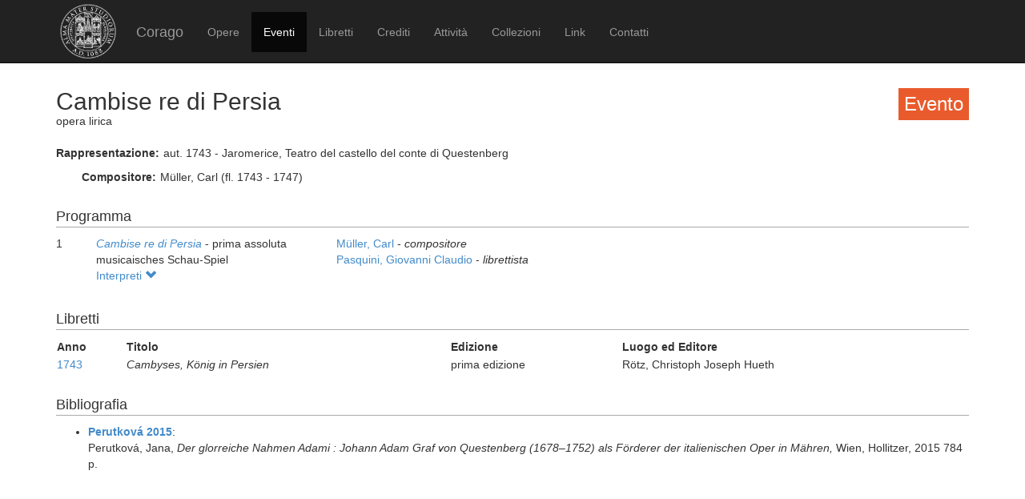

--- FILE ---
content_type: text/html; charset=UTF-8
request_url: https://corago.unibo.it/evento/0001427478
body_size: 2733
content:
<!DOCTYPE html>
<html>
    <head>
        <meta charset="utf-8" />
        <title>Corago</title>
        <script src="/bundles/corago/bower_components/jquery/dist/jquery.min.js"> </script>
        <script src="/bundles/corago/bower_components/bootstrap/dist/js/bootstrap.min.js"> </script>
        <script src="//cdn.datatables.net/1.10.0/js/jquery.dataTables.js"></script>
        <script src="//ajax.googleapis.com/ajax/libs/jqueryui/1.9.2/jquery-ui.min.js"></script>
        <script src="//cdnjs.cloudflare.com/ajax/libs/jsPlumb/1.4.1/jquery.jsPlumb-1.4.1-all-min.js"></script>
        <script src="/bundles/corago/galleria/galleria-1.4.2.js"> </script>
        <link rel="stylesheet" href="/bundles/corago/bower_components/bootstrap/dist/css/bootstrap.min.css" />
        <link rel="stylesheet" href="/bundles/corago/css/style.css" />
        <link rel="stylesheet" href="//cdn.datatables.net/1.10.0/css/jquery.dataTables.css" />
    </head>
    <body>
        <div class="main_container">
                        <div class="navbar navbar-inverse navbar-fixed-top" role="navigation">
                <div class="container">
                    <div class="logo">
                        <a href="http://www.unibo.it"><img src="/bundles/corago/images/sigillo2s.png"></img></a>
                    </div>
                    <div class="navbar-header">
                        <button type="button" class="navbar-toggle" data-toggle="collapse" data-target=".navbar-collapse">
                            <span class="sr-only">Toggle navigation</span>
                            <span class="icon-bar"></span>
                            <span class="icon-bar"></span>
                            <span class="icon-bar"></span>
                        </button>
                        <a class="navbar-brand" href="/">Corago</a>
                    </div>
                    <div class="collapse navbar-collapse">
                        <ul class="nav navbar-nav">
                            <li ><a href="/opere">Opere</a></li>
                            <li class="active"><a href="/eventi">Eventi</a></li>
                            <li ><a href="/libretti">Libretti</a></li>
                            <li ><a href="/crediti">Crediti</a></li>
                            <li ><a href="/attivita">Attività</a></li>
                            <li ><a href="/collezioni">Collezioni</a></li>
                            <li ><a href="/link">Link</a></li>
                            <li ><a href="/contatti">Contatti</a></li>
                        </ul>
                    </div>
                </div>
            </div>

            <div class="block contentbottom">
                <div class="container">
    <div class="row big_row">
        <div class="col-md-12">
            <h3 style="background:rgb(233, 91, 45); padding:7px; color:white; float:right">Evento</h3>
            <h2>Cambise re di Persia</h2>
            <div class="big_row subtitle">
                <span>opera lirica</span>
            </div>
            <div class="md-btm-margin">
                <div class="displayrow">
                    <div class="displaycell reslabel">Rappresentazione:</div>
                    <div class="displaycell">aut. 1743 - Jaromerice, Teatro del castello del conte di Questenberg</div>
                </div>
                            </div>
                        <div>
                                <div class="displayrow">
                    <div class="displaycell reslabel">
                        Compositore:
                    </div>
                    <div class="displaycell">
                        Müller, Carl (fl. 1743 - 1747)  
                    </div>
                </div>
                            </div>
                    </div>
    </div>
        <div class="row big_row">
        <div class="col-md-12">
            <h4>Programma</h4>
                        <div>
                <div class="displaytable">
                    <div class="displayrow">
                        <div class="displaycell numero numerocell" >1</div>
                        <div class="displaycell titolo titolocell">
                                                        <h5><a href='/opera/0001427473'><i>Cambise re di Persia</i></a></h5>
                                                          - prima assoluta                            <br/>musicaisches Schau-Spiel
                        </div>
                        <div class="displaycell">
                                                        <div>
                                <a href='/risultatoeventiautore/Müller Carl'
                                    title='Cerca rappresentazioni con Müller, Carl  
'>Müller, Carl  

                                </a> - <i>compositore</i>
                            </div>
                                                        <div>
                                <a href='/risultatoeventiautore/Pasquini Giovanni Claudio'
                                    title='Cerca rappresentazioni con Pasquini, Giovanni Claudio  
'>Pasquini, Giovanni Claudio  

                                </a> - <i>librettista</i>
                            </div>
                                                    </div>
                    </div>
                </div>
                                <div class="interpreti">
                    <a>Interpreti <span class="glyphicon glyphicon-chevron-down"></span></a>
                    <div class="interpreti-table-container">
                        <table class="table table-condensed table-interpreti">
                            <thead>
                                <th>Personaggi</th><th>Interpreti</th><th>Nome in fonte</th>
                                <!-- <th>Ruolo Vocale</th> -->
                                <th>Note</th>
                            </thead>
                            <tbody>
                                                            <tr>
                                                                    <td>Nitteti</td>
                                                                    <td>
                                        <a href="/risultatoeventiinterpreti/cod_Z00004304100">Elisabeth Hawlin jun. </a>
                                    </td>
                                    <td></td>
                                    <!-- <td>soprano</td> -->
                                    <td></td>
                                </tr>
                                                            <tr>
                                                                    <td>Meride</td>
                                                                    <td>
                                        <a href="/risultatoeventiinterpreti/cod_Z00004304400">Johanna Mitscha  </a>
                                    </td>
                                    <td></td>
                                    <!-- <td>soprano</td> -->
                                    <td></td>
                                </tr>
                                                            <tr>
                                                                    <td>Laodice</td>
                                                                    <td>
                                        <a href="/risultatoeventiinterpreti/cod_Z00004304200">Paolina Catullus  </a>
                                    </td>
                                    <td></td>
                                    <!-- <td>soprano</td> -->
                                    <td></td>
                                </tr>
                                                            <tr>
                                                                    <td>Fanete</td>
                                                                    <td>
                                        <a href="/risultatoeventiinterpreti/cod_IDCAN0488800">Elisabeth Hawlin sen. </a>
                                    </td>
                                    <td></td>
                                    <!-- <td>contralto</td> -->
                                    <td></td>
                                </tr>
                                                            <tr>
                                                                    <td>Cambise</td>
                                                                    <td>
                                        <a href="/risultatoeventiinterpreti/cod_Z00004304300">Marianna Neller  </a>
                                    </td>
                                    <td></td>
                                    <!-- <td>contralto</td> -->
                                    <td></td>
                                </tr>
                                                            <tr>
                                                                    <td>Selene</td>
                                                                    <td>
                                        <a href="/risultatoeventiinterpreti/cod_000198213500">Johanna Catullus  </a>
                                    </td>
                                    <td></td>
                                    <!-- <td>soprano</td> -->
                                    <td></td>
                                </tr>
                                                            <tr>
                                                                    <td>Farnaspe</td>
                                                                    <td>
                                        <a href="/risultatoeventiinterpreti/cod_IDCAN0156300">Anton Kratochwil  </a>
                                    </td>
                                    <td></td>
                                    <!-- <td>tenore</td> -->
                                    <td></td>
                                </tr>
                                                            <tr>
                                                                    <td>Ostane</td>
                                                                    <td>
                                        <a href="/risultatoeventiinterpreti/cod_Z00004303600">Frantz Mitscha  </a>
                                    </td>
                                    <td></td>
                                    <!-- <td>tenore</td> -->
                                    <td></td>
                                </tr>
                                                        </tbody>
                        </table>
                    </div>
                </div>
                            </div>
                    </div>
    </div>
            <div class="row">
        <div class="col-md-12">
            <h4>Libretti</h4>
            <table class="table table-condensed">
                <thead><th>Anno</th><th>Titolo</th><th>Edizione</th><th>Luogo ed Editore</th></thead>
                <tbody>
                                            <tr><td><a href='/libretto/0001427469'>1743</a></td><td><i>Cambyses, König in Persien</i></td>
                        <td>prima edizione</td><td>Rötz, Christoph Joseph Hueth</td></tr>
                                    </tbody>
            </table>
        </div>
    </div>
            <div class="row">
        <div class="col-md-12">
        <h4>Bibliografia</h4>
            <ul>
                            <li>
                                        <a href='https://books.google.it/books?id=fW0kDwAAQBAJ' target='_blank'><b>Perutková 2015</b></a>:
                                                            
                                        <br/>Perutková, Jana, <i>Der glorreiche Nahmen Adami : Johann Adam Graf von Questenberg (1678–1752) als Förderer der italienischen Oper in Mähren, </i>  Wien, Hollitzer, 
                    2015 784 p.
                </li>
                        </ul>
        </div>
        </div>
</div>
<script>
    jQuery('.interpreti a').click(function(){
        jQuery('.interpreti-table-container').toggle('fast');
        console.log(jQuery('.glyphicon').attr('class').indexOf('glyphicon-chevron-down'));
        if(jQuery('.glyphicon').attr('class').indexOf('glyphicon-chevron-up') == -1) {
            jQuery('.glyphicon').removeClass('glyphicon-chevron-down');
            jQuery('.glyphicon').addClass('glyphicon-chevron-up');
            console.log('down');
        } else {
            jQuery('.glyphicon').removeClass('glyphicon-chevron-up');
            jQuery('.glyphicon').addClass('glyphicon-chevron-down');
            console.log('up');
        }
    });
</script>
            </div>

            <div id='footer'>
                <div class="container">
                    <div class='cclicense'>
                        <a href='http://creativecommons.org/licenses/by-nc-nd/3.0/deed.it' target='_blank' rel='license'>
                            <img src='http://i.creativecommons.org/l/by-nc-nd/3.0/88x31.png'  alt='Licenza Creative Commons'>
                        </a>
                    </div>
                    <div class='DOI'>DOI: <a  href="http://dx.doi.org/10.6092/UNIBO/CORAGO">10.6092/UNIBO/CORAGO</a></div>
                    <div class='CRR-MM'>
			<img src="/bundles/corago/images/logocrr_nero.png"></img>Sito web sviluppato da CRR-MM - Universit&agrave; di Bologna
                    </div>
                </div>
            </div>
        </div>
        <!--<script>
            (function(i,s,o,g,r,a,m){i['GoogleAnalyticsObject']=r;i[r]=i[r]||function(){
                    (i[r].q=i[r].q||[]).push(arguments)},i[r].l=1*new Date();a=s.createElement(o),
                m=s.getElementsByTagName(o)[0];a.async=1;a.src=g;m.parentNode.insertBefore(a,m)
            })(window,document,'script','//www.google-analytics.com/analytics.js','ga');

            ga('create', 'UA-4212655-8', 'auto');
            ga('send', 'pageview');

        </script>-->
    </body>
</html>
